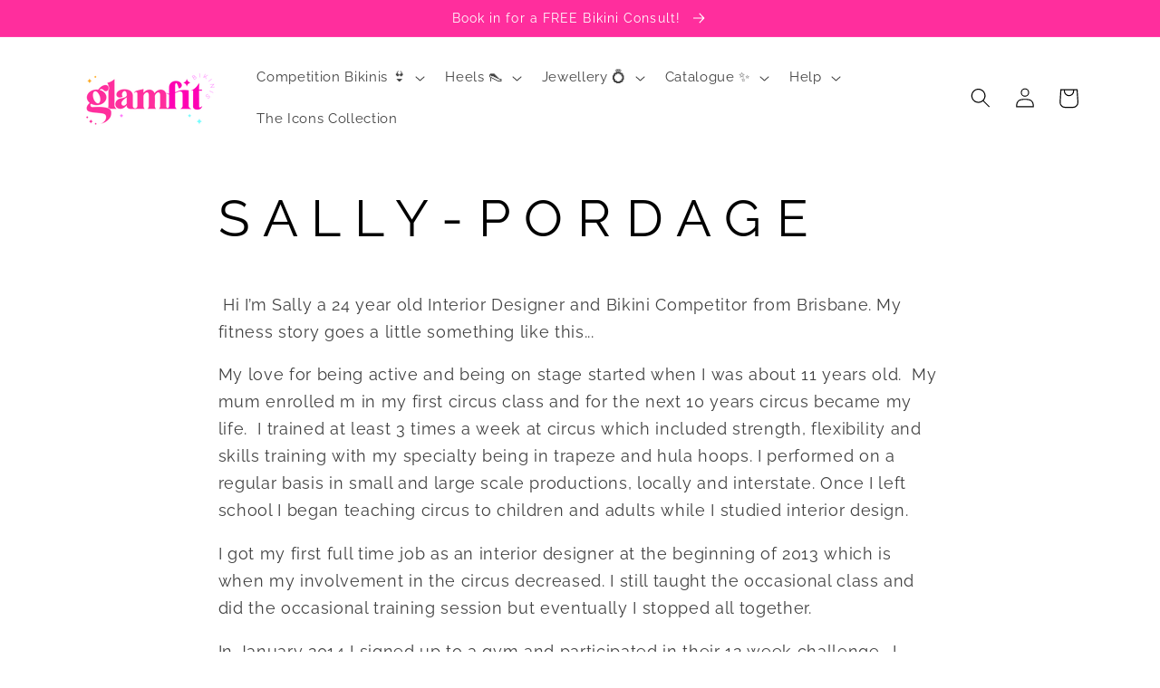

--- FILE ---
content_type: text/javascript
request_url: https://glamfitbikinis.com/cdn/shop/t/90/assets/ets_cf_config.js?v=96746707597720011391767134233
body_size: 816
content:
const ETS_CF_DATA=[{title:"Apparel contact form",active:!0,form_content:{type_form:"basic",info:{title:"Apparel contact form",description:"Get in touch if you have any questions regarding custom apparel, or if you would like a quote for a bulk order.",display_title_on_store:!1,display_description_on_store:!0,uppercase_title:!1,bold_title:!0,alignment_title:"left",alignment_description:"left"},decoration:[{text_group:1,title_color:"",form_description_color:"",label_color:"",other_color_1:"",other_color_2:"",form_background_color:"#ffffff",text_group_form_style:1,form_width:"900",form_padding:"30",round_corner_input_field:!1,radius_pixel:5,enable_background_image:!1,form_decoration_image:"",background_position:"center",background_size:"auto",repeat_image:"no-repeat",text_group_button_style:1,btn_submit_position:"right",btn_text_submit_color:"#ffffff",btn_text_hover_color:"#ffffff",btn_background_color:"#ed148a",btn_background_hover_color:"#ff80c5",text_group_btn_popup:1,text_group_btn_float:1}],thank_page:{how_to_display:!0,thank_you_content:`Thank you for getting in touch!
We will look over your message and get back to you ASAP. In the meantime, you can browse our suppliers website ascolour.com.au to look over different products, style and colours you may like.`},setting:{enable_form:!0,mail_host:"app"},buttonDecoration:[],form:[[{width:12,fields:[{key:"text",img:"https://i.ibb.co/yFg1JJB/ip-text.png",label:"Text",disabled:!1,group:"",options:{label:"Name",required:!0,name:"text-1",default_value:"",placeholder:"",description:"",max_character:"",is_contact_name:!0}},{key:"email",img:"https://i.ibb.co/7bZxQ9H/ip-email.png",label:"Email",disabled:!1,group:"",options:{label:"Email",required:!0,name:"email-2",default_value:"",placeholder:"",use_customer_email_as_default:!1,description:"",is_contact_email:!0}},{key:"textarea",img:"https://i.ibb.co/zZ4FzYS/ip-textarea.png",label:"Textarea",disabled:!1,group:"",options:{label:"Product information - eg. type of apparel, embroidery or print, colours and quantites",required:!1,name:"textarea-4",enable_rich_text:!1,default_value:"",placeholder:"",description:"",max_character:"",rows:"14"}},{key:"file",img:"https://i.ibb.co/HxvVJbH/ip-file.png",label:"File",disabled:!1,group:"",options:{label:"Logo Upload",required:!1,name:"file-5",file_size:10,acceptable_file_old:[".pdf",".jpg",".png",".gif",".doc",".docx",".csv",".xls",".xlsx",".txt",".zip",".rar"],acceptable_file:[".pdf",".jpg",".jpeg",".png",".zip"],description:""}},{key:"checkbox",img:"https://i.ibb.co/CbBzPq1/ip-checkbox.png",label:"Checkboxes",disabled:!1,group:"",options:{label:"I am not a robot",required:!0,name:"checkbox-6",options:[{value:"Nope",disabled:!1,label:"Nope",default:!1,max:120}],label_first:!0,in_line:!1,description:""}}]}]],step_multiple_form:[],btn_submit:{btn_submit_position:"right",btn_type:"label_icon",btn_label:"SEND",btn_icon:'<svg xmlns="http://www.w3.org/2000/svg" viewBox="0 0 512 512"><path d="M476 3.2L12.5 270.6c-18.1 10.4-15.8 35.6 2.2 43.2L121 358.4l287.3-253.2c5.5-4.9 13.3 2.6 8.6 8.3L176 407v80.5c0 23.6 28.5 32.9 42.5 15.8L282 426l124.6 52.2c14.2 6 30.4-2.9 33-18.2l72-432C515 7.8 493.3-6.8 476 3.2z"/></svg>',btn_custom_icon:""},btn_next:{btn_type:"label_icon",btn_label:"NEXT",btn_icon:"step_forward",btn_custom_icon:""},btn_previous:{btn_type:"label_icon",btn_label:"PREVIOUS",btn_icon:"stepbackward",btn_custom_icon:""},captchaForm:null,dataSettingHost:null},sort_order:2822,shortcode:"E8q",updated_at:"2022-07-17T05:21:36.243000Z",created_at:"2022-07-17T04:49:55.675000Z",id:"62d394f351ec2857af5814ef"}],ETS_CF_CONFIG={translations:{translation_field_4:"You must accept the terms and conditions before sending your message.",translation_field_5:"The field is required.",translation_field_7:"The field is invalid",translation_field_8:"Verify that you are not robot",translation_field_9:"Please check the reCAPTCHA to let us know you are human.",translation_field_10:"Please fill in all required fields with valid information.",translation_field_11:"Submit form error. File upload is too large."}},ETS_CF_BASE_URL="https://contact-form.etssoft.net",ETS_CF_SHOP_DOMAIN="glam-fit-bikinis.myshopify.com",ETS_CF_ENABLE=0;
//# sourceMappingURL=/cdn/shop/t/90/assets/ets_cf_config.js.map?v=96746707597720011391767134233
